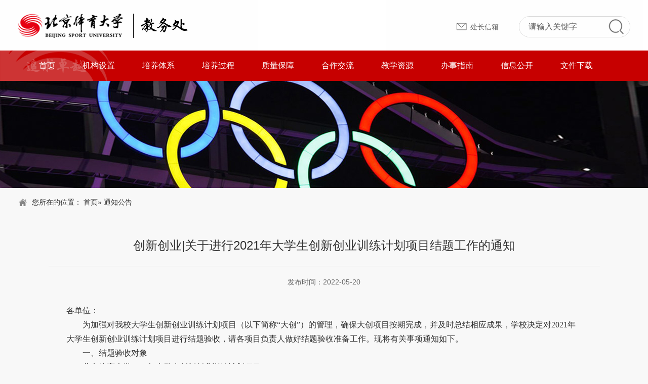

--- FILE ---
content_type: text/html
request_url: https://jwc.bsu.edu.cn/tztg/c35f32ff09e544fca2db476800ea2e29.htm
body_size: 6806
content:
<!doctype html>
<html lang="zh">
<head>
<meta charset="UTF-8">
<meta http-equiv="X-UA-Compatible" content="IE=edge,chrome=1"> 
<meta name="viewport" content="width=device-width, initial-scale=1.0">
<title>北京体育大学教务处</title>
<link rel="stylesheet" href="../css/font-awesome.min.css">
<link rel="stylesheet" href="../css/public.css">
<link rel="stylesheet" href="../css/calender.css">
<link rel="stylesheet" href="../css/style.css">
</head>
<body>

<div class="header wOpacity wow fadeIn" data-wow-delay="0.0s">
<div class="container clearfix">
<a href="#" class="logo"><img src="../images/m2logo.png" height="48"></a>
<div class="topRx">
<a href="mailto:jwc@bsu.edu.cn" class="top_a1">处长信箱</a>
<div class="topSerBox borRds18">
<!--<input placeholder="请输入关键字" class="top_int" name="" type="text"><a href="javascript:;" class="serBtn"></a>-->
<form name="dataForm" class="search" action="/cms/web/search/index.jsp" target="_blank" method="post" accept-charset="utf-8" onsubmit="document.charset='utf-8';" >
	            <input name="siteID" value="29" type ="hidden" >
                   <input type="hidden" name="searchScope" value="1"  />
	            <input  class="top_int"  value="请输入关键字" name="query" type="text" id="keywords" onFocus="if(value==defaultValue){value='';}" onBlur="if(!value){value=defaultValue;}"
	             onclick="if(this.value==''){this.value='';this.form.keywords.style.color='#444'}">
	            <a  class="serBtn" name="Submit" type="submit" value="" /></a>
 </form>
</div>
</div>
</div>
</div>
<div class="navEmpty"></div>

<nav class="navbar navbar-default dark bootsnav wOpacity wow fadeIn" data-wow-delay="0.1s"> 
  <div class="container"> 
    <div class="navbar-header">
      <button type="button" class="navbar-toggle" data-toggle="collapse" data-target="#navbar-menu"> <i class="fa fa-bars"></i> </button>
      <a class="navbar-brand" href="#brand"></a>
    </div>
    <div class="collapse navbar-collapse" id="navbar-menu">
      
<ul class="nav navbar-nav navbar-center" data-in="fadeInDown" data-out="fadeOutUp">
      <li><a href="../index.htm">首页</a></li>
      
	                       <li>
        <li class="dropdown "><a href="#" class="dropdown-toggle" data-toggle="dropdown">机构设置</a>
         <ul class="dropdown-menu">
		              <li><a href="../jgsz/znjj/index.htm">职能简介</a></li>
                      <li><a href="../jgsz/zzjg/index.htm">组织机构</a></li>
                    </ul>
     </li>
                   <li>
        <li class="dropdown "><a href="#" class="dropdown-toggle" data-toggle="dropdown">培养体系</a>
         <ul class="dropdown-menu">
		              <li><a href="../pytx/zysz1/index.htm">专业设置</a></li>
                      <li><a href="../pytx/pyms1/index.htm">培养模式</a></li>
                      <li><a href="../pytx/pyfa1/index.htm">培养方案</a></li>
                      <li><a href="../pytx/zyjs1/index.htm">专业建设</a></li>
                      <li><a href="../pytx/tsjy1/index.htm">通识教育</a></li>
                    </ul>
     </li>
                   <li>
        <li class="dropdown "><a href="#" class="dropdown-toggle" data-toggle="dropdown">培养过程</a>
         <ul class="dropdown-menu">
		              <li><a href="../pygc/xygl11/index.htm">学业管理</a></li>
                      <li><a href="../pygc/yxydygl11/index.htm">优秀运动员管理</a></li>
                      <li><a href="../pygc/sjjx11/index.htm">实践教学</a></li>
                      <li><a href="../pygc/byyxw11/index.htm">毕业与学位</a></li>
                    </ul>
     </li>
                   <li>
        <li class="dropdown "><a href="#" class="dropdown-toggle" data-toggle="dropdown">质量保障</a>
         <ul class="dropdown-menu">
		              <li><a href="../zlbz/jxzlpg/index.htm">教学质量评估</a></li>
                      <li><a href="../zlbz/jxzljc/index.htm">教学质量监测</a></li>
                      <li><a href="../zlbz/jxjs/index.htm">教学竞赛</a></li>
                      <li><a href="../zlbz/jxjl/index.htm">教学奖励</a></li>
                      <li><a href="../zlbz/jxcgj/index.htm">教学成果奖</a></li>
                      <li><a href="../zlbz/jxsg/index.htm">教学事故</a></li>
                    </ul>
     </li>
                   <li>
        <li class="dropdown "><a href="#" class="dropdown-toggle" data-toggle="dropdown">合作交流</a>
         <ul class="dropdown-menu">
		              <li><a href="../hzjl/gjjlxm/index.htm">国际交流项目</a></li>
                      <li><a href="../hzjl/gatjlxm/index.htm">港澳台交流项目</a></li>
                      <li><a href="../hzjl/gngxjlxm/index.htm">国内高校交流项目</a></li>
                      <li><a href="../hzjl/qt/index.htm">其他</a></li>
                    </ul>
     </li>
                   <li>
        <li class="dropdown "><a href="#" class="dropdown-toggle" data-toggle="dropdown">教学资源</a>
         <ul class="dropdown-menu">
		              <li><a href="../jxzy/kcjs/index.htm">课程建设</a></li>
                      <li><a href="../jxzy/jcjs/index.htm">教材建设</a></li>
                    </ul>
     </li>
                   <li>
        <li class="dropdown "><a href="#" class="dropdown-toggle" data-toggle="dropdown">办事指南</a>
         <ul class="dropdown-menu">
		              <li><a href="../bszn/js/index.htm">教师</a></li>
                      <li><a href="../bszn/xs/index.htm">学生</a></li>
                      <li><a href="../bszn/xy/index.htm">校友</a></li>
                    </ul>
     </li>
                   <li>
        <li class="dropdown "><a href="#" class="dropdown-toggle" data-toggle="dropdown">信息公开</a>
         <ul class="dropdown-menu">
		              <li><a href="../xxgk/zlbg1/index.htm">质量报告</a></li>
                      <li><a href="../xxgk/gzzd1/index.htm">规章制度</a></li>
                      <li><a href="../xxgk/gzyd1/index.htm">工作要点</a></li>
                    </ul>
     </li>
                   <li>
        <li class="dropdown "><a href="#" class="dropdown-toggle" data-toggle="dropdown">文件下载</a>
         <ul class="dropdown-menu">
		              <li><a href="../wjxz/jszq/index.htm">教师专区</a></li>
                      <li><a href="../wjxz/xszq/index.htm">学生专区</a></li>
                      <li><a href="../wjxz/xyzq/index.htm">校友专区</a></li>
                      <li><a href="../wjxz/xyzq2/index.htm">学院专区</a></li>
                    </ul>
     </li>
    </ul>
                          
    </div>
  </div>
</nav><script>function createHttpRequest(){if(window.XMLHttpRequest){return new XMLHttpRequest()}else{if(window.ActiveXObject){return new ActiveXObject("Microsoft.XMLHTTP")}}}function myPost(url,data,fn){var req=createHttpRequest();req.open("POST",url,true);req.setRequestHeader("Content-Type","application/x-www-form-urlencoded");req.onreadystatechange=function(){if(req.readyState==4&&(req.status==200||req.status==304)){if(fn){fn.call(this,req.responseText)}}};req.send(toParam(data))}function myGet(url,fn){var req=createHttpRequest();req.open("GET",url,true);req.onreadystatechange=function(){if(req.readyState==4&&req.status==200||req.status==304){if(fn){fn.call(this,JSON.parse(req.responseText))}}};req.send()}function toParam(data){var str="";if(data){for(var key in data){str+=key+"="+data[key]+"&"}str=str.slice(0,-1)}return str}var Ajax={get:function(url,data,fn){url=url+"?"+toParam(data);myGet(url,fn)},post:function(url,data,fn){myPost(url,data,fn)}};var collect=function(data){try{var organId="a15092d9a1ad48eb88ab4674d9a91c4f";var organName="北京体育大学";var siteId=encodeURI("29");var siteName=encodeURI("教务处");var channelId=encodeURI("1084a0aef4f349abbceb5527096837f8");var channelName=encodeURI("通知通告");var articleId=encodeURI("c35f32ff09e544fca2db476800ea2e29");var articleName=encodeURI("创新创业|关于进行2021年大学生创新创业训练计划项目结题工作的通知");var url=location.href;if(!organId||!organName){return}data.organId=organId;data.organName=organName;if(!siteId||!siteName){return}data.siteId=siteId;data.siteName=siteName;if(channelId&&channelName){data.channelId=channelId;data.channelName=channelName}if(articleId&&articleName){data.articleId=articleId;data.articleName=articleName}if(url){data.url=url}return data}catch(e){}};var req1=function(url,data){Ajax.post(url,data,function(re){})};var req2=function(url,data){Ajax.get(url,data,function(re){try{document.getElementById("visit_count").innerHTML=re.body.visitCount}catch(e){}})};var collect1=function(data){var url="https://cloud.gpowersoft.com/collector/visit/write";req1(url,data)};var collect2=function(data){var url="https://cloud.gpowersoft.com/collector/visit/total/article/get";var countData={};countData.organId=data.organId;countData.siteId=data.siteId;countData.articleId=data.articleId;req2(url,countData)};var visitTime;document.ready=function(){try{var data={};data.duration=10000;data=collect(data);collect1(data);collect2(data);visitTime=new Date().getTime()}catch(e){console.log(e.message)}};document.ready();var flag=false;window.onbeforeunload=function(){try{flag=true;var data={};var now=new Date().getTime();if(visitTime&&now>visitTime){data.duration=now-visitTime;data=collect(data);collect1(data)}}catch(e){console.log(e.message)}};window.onunload=function(){try{if(flag){return}var data={};var now=new Date().getTime();if(visitTime&&now>visitTime){data.duration=now-visitTime;data=collect(data);collect1(data)}}catch(e){console.log(e.message)}};</script>
</body></html><div class="m2ban bgImg wOpacity wow fadeIn" data-wow-delay="0.2s"><img src="../images/m2ban1.jpg" width="1920" height="290"></div>
<div class="container m2main">
<div class="m2pos wOpacity wow fadeIn" data-wow-delay="0.3s">
您所在的位置：                 <a href="../index.htm">首页</a>&raquo;
        通知公告
</div>
<div class="m2nMain clearfix wOpacity wow fadeIn" data-wow-delay="0.3s">
<div style="width:90%; margin:auto">
<div class="m3nt wOpacity wow fadeIn" data-wow-delay="0.3s">创新创业|关于进行2021年大学生创新创业训练计划项目结题工作的通知</div>
<div class="m3nInfo wOpacity wow fadeIn" data-wow-delay="0.3s"><span>发布时间：2022-05-20</span></div>
<div class="m3nEditor wOpacity wow fadeIn" data-wow-delay="0.4s">
<div style="-aw-different-first-page:true; -aw-headerfooter-type:header-primary"><p style="margin-top:0pt; margin-bottom:0pt; text-align:center; widows:0; orphans:0; font-size:9pt"><span style="font-family:&#39;Times New Roman&#39;; -aw-import:ignore"> </span></p></div><p style="margin-top:0pt; margin-bottom:0pt; line-height:150%; font-size:12pt"><span style="font-family:宋体; -aw-import:ignore"> </span></p><p style="margin-top: 0pt; margin-bottom: 0pt; text-align: left; font-size: 12pt; line-height: 1.75em;"><span style="font-family: 宋体; font-size: 12pt;">各单位：</span></p><p style="margin-top: 0pt; margin-bottom: 0pt; text-indent: 24pt; font-size: 12pt; line-height: 1.75em;"><span style="font-family:宋体">为加强对我校大学生创新创业训练计划项目（以下简称</span><span style="font-family:宋体">“</span><span style="font-family:宋体">大创</span><span style="font-family:宋体">”</span><span style="font-family:宋体">）的管理，确保大创项目按期完成，并及时总结相应成果，学校决定对202</span><span style="font-family:宋体">1</span><span style="font-family:宋体">年大学生创新创业训练计划项目进行结题验收，请各项目负责人做好结题验收准备工作。现将有关事项通知如下。</span></p><p style="margin-top: 0pt; margin-bottom: 0pt; text-indent: 24pt; font-size: 12pt; line-height: 1.75em;"><span style="font-family:宋体">一、结题验收对象</span></p><p style="margin-top: 0pt; margin-bottom: 0pt; text-indent: 24pt; font-size: 12pt; line-height: 1.75em;"><span style="font-family:宋体">北京体育大学202</span><span style="font-family:宋体">1</span><span style="font-family:宋体">年大学生创新创业训练计划项目。</span></p><p style="margin-top: 0pt; margin-bottom: 0pt; text-indent: 24pt; font-size: 12pt; line-height: 1.75em;"><span style="font-family:宋体">二、结题验收材料及程序</span></p><p style="margin-top: 0pt; margin-bottom: 0pt; text-indent: 24pt; font-size: 12pt; line-height: 1.75em;"><span style="font-family:宋体">1、各项目负责人填写结题报告（见附件），结题成果应为项目申请表中所填写的</span><span style="font-family:宋体">“</span><span style="font-family:宋体">预期成果及形式</span><span style="font-family:宋体">”</span><span style="font-family:宋体">一栏对应内容，结题报告填好后需由指导教师签字，并将结题报告及所有项目成果交至原申报单位审核。</span></p><p style="margin-top: 0pt; margin-bottom: 0pt; text-indent: 24pt; font-size: 12pt; line-height: 1.75em;"><span style="font-family:宋体">2、所有结题材料的电子版和纸质版（一式一份）由各单位进行统一汇总后报送教务处实践教学科。</span></p><p style="margin-top: 0pt; margin-bottom: 0pt; text-indent: 24pt; font-size: 12pt; line-height: 1.75em;"><span style="font-family:宋体">3、对于因疫情等特殊原因无法顺利完成全部计划工作的项目，仍需完成结题工作，以完成情况（包括经费执行）撰写结题报告。因后续评审工作需要，将以项目完成进度和完成结果质量为核心考量因素。</span></p><p style="margin-top: 0pt; margin-bottom: 0pt; text-indent: 24pt; font-size: 12pt; line-height: 1.75em;"><span style="font-family:宋体">4、因特殊原因无法按时结题的项目，需由项目负责人提出书面申请材料，说明原因，经由指导教师及申报单位签字盖章后上报教务处实践教学科备案。</span></p><p style="margin-top: 0pt; margin-bottom: 0pt; text-indent: 24pt; font-size: 12pt; line-height: 1.75em;"><span style="font-family:宋体">5、已在中期检查阶段提交终止申请材料的项目，无需再次提交申请材料。</span></p><p style="margin-top: 0pt; margin-bottom: 0pt; text-indent: 24pt; font-size: 12pt; line-height: 1.75em;"><span style="font-family:宋体">三、材料报送时间</span></p><p style="margin-top: 0pt; margin-bottom: 0pt; text-indent: 24pt; font-size: 12pt; line-height: 1.75em;"><span style="font-family:宋体">各单位于202</span><span style="font-family:宋体">2</span><span style="font-family:宋体">年6月1</span><span style="font-family:宋体">0</span><span style="font-family:宋体">日前将结题材料电子版报送至教务处</span><span style="font-family:宋体">通识教育与</span><span style="font-family:宋体">实践教学科邮箱bsusjk@bsu.edu.cn，纸质版送至南办128室</span><span style="font-family:宋体">，</span><span style="font-family:宋体">报送时间另行通知</span><span style="font-family:宋体">。</span><span style="font-family:宋体">如遇疫情特殊情况，可采用电子签名。</span></p><p style="margin-top: 0pt; margin-bottom: 0pt; text-indent: 24pt; font-size: 12pt; line-height: 1.75em;"><span style="font-family:宋体">四、其他</span></p><p style="margin-top: 0pt; margin-bottom: 0pt; text-indent: 24pt; font-size: 12pt; line-height: 1.75em;"><span style="font-family:宋体">请各单位认真组织做好202</span><span style="font-family:宋体">1</span><span style="font-family:宋体">年大创项目结题验收工作。</span></p><p style="margin-top: 0pt; margin-bottom: 0pt; text-indent: 24pt; font-size: 12pt; line-height: 1.75em;"><span style="font-family:宋体"><br/></span></p><p style="margin-top: 0pt; margin-bottom: 0pt; font-size: 12pt; line-height: 1.75em;"><span style="font-family:宋体; -aw-import:ignore"> </span></p><p style="margin-top: 0pt; margin-bottom: 0pt; text-indent: 24pt; font-size: 12pt; line-height: 1.75em;"><span style="font-family:宋体">附件：大学生创新创业训练计划项目结题报告（模板）</span></p><p style="margin-top: 0pt; margin-bottom: 0pt; text-indent: 24pt; font-size: 12pt; line-height: 1.75em;"><span style="font-family:宋体"><br/></span></p><p style="margin-top: 0pt; margin-bottom: 0pt; text-indent: 24pt; font-size: 12pt; line-height: 1.75em;"><span style="font-family:宋体"><br/></span></p><p style="margin-top: 0pt; margin-bottom: 0pt; font-size: 12pt; line-height: 1.75em;"><span style="font-family:宋体"> </span></p><p style="margin-top: 0pt; margin-bottom: 0pt; text-align: justify; font-size: 12pt; line-height: 1.75em;"><span style="font-family:宋体; -aw-import:ignore"> </span></p><p style="margin-top: 0pt; margin-bottom: 0pt; text-indent: 24pt; text-align: justify; font-size: 12pt; line-height: 1.75em;"><span style="font-family:宋体; -aw-import:ignore"> </span></p><p style="margin-top: 0pt; margin-bottom: 0pt; text-indent: 342pt; text-align: right; font-size: 12pt; line-height: 1.75em;"><span style="font-family:宋体">教务处</span></p><p style="margin-top: 0pt; margin-bottom: 0pt; text-indent: 24pt; text-align: right; font-size: 12pt; line-height: 1.75em;"><span style="font-family:宋体; -aw-import:spaces"> </span><span style="font-family:宋体; -aw-import:spaces"> </span><span style="font-family:宋体; -aw-import:spaces"> </span><span style="font-family:宋体">202</span><span style="font-family:宋体">2</span><span style="font-family:宋体">年</span><span style="font-family:宋体">5</span><span style="font-family:宋体">月</span><span style="font-family:宋体">19</span><span style="font-family:宋体">日</span></p><p style="margin-top:0pt; margin-bottom:0pt; text-align:justify; line-height:150%; widows:0; orphans:0; font-size:14pt"><span style="font-family:宋体; -aw-import:ignore"> </span></p>       
</div>
<div class="m3nShare wOpacity wow fadeIn" data-wow-delay="0.3s">

                    <div class="Annex">
            <h3>相关附件</h3>
            <ul>
                              <li><span>1.</span><a href="../docs//2022-05/2c345493d7694b40aa8d1ef26d529611.docx">附件：大学生创新创业训练计划项目结题报告（模板）.docx</a></li>
         </ul>

            </div>
          </div>


</div>
</div>
</div>

<div class="footer wOpacity wow fadeIn" data-wow-delay="0.0s">
<div class="container clearfix">
<div class="footL">
  <img src="../images/fot_logo.png" height="37">
  <div class="footDes">
  地址:北京市海淀区信息路48号<br>  
邮政编码:100084<br>
Email:jwc@bsu.edu.cn
  </div>  
</div>
<div class="footM">
<div class="foot_t">常用链接</div>
<div class="foot_items overflowHide">
<a href="http://www.moe.gov.cn/s78/A08/"  class="foot_a">教育部高教司</a>
<a href="http://www.moe.gov.cn/"  class="foot_a">中华人民共和国教育部</a>
<a href="http://www.sport.gov.cn/kjs/"  class="foot_a">国家体育总局科教司</a>
<a href="http://www.sport.gov.cn"  class="foot_a">国家体育总局</a>
<a href="http://www.bsu.edu.cn/"  class="foot_a">北京体育大学官网</a>
<a href="http://jw.beijing.gov.cn/"  class="foot_a">北京市教育委员会</a>
<a href="https://www.chsi.com.cn"  class="foot_a">学信网</a>
<a href="http://www.cdgdc.edu.cn/"  class="foot_a">学位网</a>
<a href="https://www.csc.edu.cn/"  class="foot_a">国家留学基金委</a>
</div>
</div>
<div class="footR">
<img src="../images/wxImg.jpg" width="89" height="88">
<p>欢迎关注“北体教务处”</p>
</div>
</div>
</div>
<script src="../js/jquery.js"></script>
<script src="../js/jquery-migrate.min.js"></script>

<script src="../js/SuperEffects.js"></script>
<script src="../js/public.js?m=1"></script>
<script src="../js/calendar.js"></script>
<script src="../js/layer/layer.js"></script>
<script language="javascript">

var hmTopSwiper = new Swiper('.hmTopSwiper .swiper-container', {
	nextButton: '.hmTopSwiper .next',
	prevButton: '.hmTopSwiper .prev',
	paginationClickable :true,
	slidesPerView: 1,
	paginationClickable: true,
	spaceBetween: 0,
	loop: true,
	autoplay : 5000,
});

 $('#ca').calendar({
        width: 398,
        height: 398,
        data: [
            {
                date: '2019/06/24',
                value: 'Christmas Eve'
            },
            {
                date: '2017/06/25',
                value: 'Merry Christmas'
            },
            {
                date: '2019/01/01',
                value: 'Happy New Year'
            }
        ],
        onSelected: function (view, date, data) {
            console.log('view:' + view)
            alert('date:' + date)
            console.log('data:' + (data || 'None'));
        }
    });
/*	$('#dd').calendar({
        trigger: '#dt',
        zIndex: 999,
        format: 'yyyy-mm-dd',
        onSelected: function (view, date, data) {
            console.log('event: onSelected')
        },
        onClose: function (view, date, data) {
            console.log('event: onClose')
            console.log('view:' + view)
            console.log('date:' + date)
            console.log('data:' + (data || 'None'));
        }
    });*/

function xl() {

layer.open({
  type: 1,
  title: false,
  closeBtn: 0,
  area: '1157px,800px',
  skin: 'layui-layer-nobg', //没有背景色
  shadeClose: true,
  content: $('#xl')
});


}
function zx() {

layer.open({
  type: 1,
  title: false,
  closeBtn: 0,
  area: '1157px,800px',
  skin: 'layui-layer-nobg', //没有背景色
  shadeClose: true,
  content: $('#zx')
});
}

var str=new String();
var arr=new Array();
 $(".hmu2 a").each(function(){
    str=$(this).html();
	arr=str.split("|");
	//alert(arr[0]);
	$(this).html("<span class=\"m2rs1\">"+arr[0]+"</span><p>"+arr[1]+"</p>");
  });



//百度分享
if($(".bdsharebuttonbox").size()){
window._bd_share_config = { "common": { "bdSign": "off", "bdSize": "24" }, "share": { "bdCustomStyle": "../css/style.css" } }
with (document) 0[(getElementsByTagName('head')[0] || body).appendChild(createElement('script')).src = 'http://bdimg.share.baidu.com/static/api/js/share.js?cdnversion=' + ~(-new Date() / 36e5)];
}
</script><script>function createHttpRequest(){if(window.XMLHttpRequest){return new XMLHttpRequest()}else{if(window.ActiveXObject){return new ActiveXObject("Microsoft.XMLHTTP")}}}function myPost(url,data,fn){var req=createHttpRequest();req.open("POST",url,true);req.setRequestHeader("Content-Type","application/x-www-form-urlencoded");req.onreadystatechange=function(){if(req.readyState==4&&(req.status==200||req.status==304)){if(fn){fn.call(this,req.responseText)}}};req.send(toParam(data))}function myGet(url,fn){var req=createHttpRequest();req.open("GET",url,true);req.onreadystatechange=function(){if(req.readyState==4&&req.status==200||req.status==304){if(fn){fn.call(this,JSON.parse(req.responseText))}}};req.send()}function toParam(data){var str="";if(data){for(var key in data){str+=key+"="+data[key]+"&"}str=str.slice(0,-1)}return str}var Ajax={get:function(url,data,fn){url=url+"?"+toParam(data);myGet(url,fn)},post:function(url,data,fn){myPost(url,data,fn)}};var collect=function(data){try{var organId="a15092d9a1ad48eb88ab4674d9a91c4f";var organName="北京体育大学";var siteId=encodeURI("29");var siteName=encodeURI("教务处");var channelId=encodeURI("1084a0aef4f349abbceb5527096837f8");var channelName=encodeURI("通知通告");var articleId=encodeURI("c35f32ff09e544fca2db476800ea2e29");var articleName=encodeURI("创新创业|关于进行2021年大学生创新创业训练计划项目结题工作的通知");var url=location.href;if(!organId||!organName){return}data.organId=organId;data.organName=organName;if(!siteId||!siteName){return}data.siteId=siteId;data.siteName=siteName;if(channelId&&channelName){data.channelId=channelId;data.channelName=channelName}if(articleId&&articleName){data.articleId=articleId;data.articleName=articleName}if(url){data.url=url}return data}catch(e){}};var req1=function(url,data){Ajax.post(url,data,function(re){})};var req2=function(url,data){Ajax.get(url,data,function(re){try{document.getElementById("visit_count").innerHTML=re.body.visitCount}catch(e){}})};var collect1=function(data){var url="https://cloud.gpowersoft.com/collector/visit/write";req1(url,data)};var collect2=function(data){var url="https://cloud.gpowersoft.com/collector/visit/total/article/get";var countData={};countData.organId=data.organId;countData.siteId=data.siteId;countData.articleId=data.articleId;req2(url,countData)};var visitTime;document.ready=function(){try{var data={};data.duration=10000;data=collect(data);collect1(data);collect2(data);visitTime=new Date().getTime()}catch(e){console.log(e.message)}};document.ready();var flag=false;window.onbeforeunload=function(){try{flag=true;var data={};var now=new Date().getTime();if(visitTime&&now>visitTime){data.duration=now-visitTime;data=collect(data);collect1(data)}}catch(e){console.log(e.message)}};window.onunload=function(){try{if(flag){return}var data={};var now=new Date().getTime();if(visitTime&&now>visitTime){data.duration=now-visitTime;data=collect(data);collect1(data)}}catch(e){console.log(e.message)}};</script>
</body></html>

--- FILE ---
content_type: text/css
request_url: https://jwc.bsu.edu.cn/css/calender.css
body_size: 1458
content:
.calendar {
    width: 280px;
    height: 330px;
}
.calendar-modal {
    display: none;
    position: absolute;
    background: #fdfdfd;
    border: 1px solid #e8e8e8;
    box-shadow: 1px 2px 3px #ddd
}
.calendar-inner {
    position: relative;
    z-index: 1;
}
.calendar-views {
    transform-style: preserve-3d;
}
.calendar .view {
    backface-visibility: hidden;
    position: absolute;
    top: 0;
    left: 0;
    *overflow: hidden;
    -webkit-transition: .6s;
    transition: .6s;
}
.calendar-d .view-month,
.calendar-m .view-date {
    transform: rotateY(0deg);
    visibility: hidden;
    z-index: 1;
}
.calendar-d .view-date,
.calendar-m .view-month {
    transform: rotateY(0deg);
    visibility: visible;
    z-index: 2;
}
.calendar-ct,
.calendar-hd,
.calendar-views .week,
.calendar-views .days {
    overflow: hidden;
}
.calendar-views {
    width: 100%;
}
.calendar .view,
.calendar-display,
.calendar-arrow .prev,
.calendar .date-items li {
    float: left;
}
.calendar-arrow,
.calendar-arrow .next {
    float: right;
}
.calendar-hd {
    padding: 10px 0;
    height: 30px;
    line-height: 30px;
}
.calendar-display {
    font-size: 28px;
    text-indent: 10px;
}
.view-month .calendar-hd {
    padding: 10px;
}
.calendar-arrow,
.calendar-display {
    color: #ddd;
}
.calendar li[disabled] {
    color: #bbb;
}
.calendar li.old[disabled],
.calendar li.new[disabled] {
    color: #eee;
}
.calendar-display .m,
.calendar-views .week,
.calendar-views .days .old,
.calendar-views .days .new,
.calendar-display:hover,
.calendar-arrow span:hover {
    color: #888;
}

.calendar-arrow span,
.calendar-views .days li[data-calendar-day],
.calendar-views .view-month li[data-calendar-month] {
    cursor: pointer;
}
.calendar li[disabled] {
    cursor: not-allowed;
}

.calendar-arrow {
    width: 50px;
    margin-right: 10px;
}
.calendar-arrow span {
    font: 500 26px sans-serif;
}

.calendar ol li {
    position: relative;
    float: left;
    text-align: center;
    border-radius: 50%;
}
.calendar .week li,
.calendar .days li {
    width: 40px;
    height: 40px;
    line-height: 40px;
	list-style:none;
}
.calendar .month-items li {
    width: 70px;
    height: 70px;
    line-height: 70px;
}
.calendar .days li[data-calendar-day]:hover,
.calendar .view-month li[data-calendar-month]:hover {
    background: #eee;
}
.calendar .calendar-views .now {
    color: #fff;
    background: #66be8c!important;
}
.calendar .calendar-views .selected {
    color: #66be8c;
    background: #CDE9D9!important;
}
.calendar .calendar-views .dot {
    position: absolute;
    left: 50%;
    bottom: 4px;
    margin-left: -2px;
    width: 4px;
    height: 4px;
    background: #66be8c;
    border-radius: 50%;
}
.calendar-views .now .dot {
    background: #fff;
}

.calendar .date-items {
    width: 300%;
    margin-left: -100%;
}

.calendar-label {
    display: none;
    position: absolute;
    top: 50%;
    left: 50%;
    z-index: 2;
    padding: 5px 10px;
    line-height: 22px;
    color: #fff;
    background: #000;
    border-radius: 3px;
    opacity: .7;
    filter: alpha(opacity=70);
}
.calendar-label i {
    display: none;
    position: absolute;
    left: 50%;
    bottom: -12px;
    width: 0;
    height: 0;
    margin-left: -3px;
    border: 6px solid transparent;
    border-top-color: #000;
}
.calendar-hd{display:block; height:50px;}
.hmDtaBox{width:360px; margin:0 auto; height:410px; overflow:hidden}
#ca {height: 410px !important; width:100%!important;}
.view-date,.calendar-inner{ width:100%!important;}
.calendar-arrow, .calendar-display,.calendar-display span{color:#8e7568!important;}

.calendar .calendar-views .now{background:#d6c7b1!important;}
.days li,.week li{width:50px!important; line-height:50px!important; height:50px!important; font-size:16px;}
.month-items li{font-size:16px; text-align:center;}
.calendar .calendar-views .selected{ color: #fff; background: #E4DACB!important; }
@media (max-width:767px){
.days li,.week li{width:40px!important; line-height:40px!important; height:40px!important;}
.hmDtaBox{width:300px; margin:0 auto; height:360px; overflow:hidden}
#ca {height: 360px !important; width:100%!important;}
.days{width:290px!important;}
}

--- FILE ---
content_type: text/css
request_url: https://jwc.bsu.edu.cn/css/style.css
body_size: 5066
content:
@charset "UTF-8";
body{background:#f8f8f8;}
.m2body { background: #FFF; }

.header { height: 100px; background:#fff; }
.logo { float: left; margin-top: 27px; }
.hmFs_aBox { display: block; height: 362px; }
.hmFocus .swiper-button-next{ background: url(../images/hmBanBtn.png) no-repeat right center; display: inline-block; height: 110px; width: 41px; margin-top: -55px; position: absolute; right: 0px; top: 50%; }
.hmFocus .swiper-button-prev{ background: url(../images/hmBanBtn.png) no-repeat left center; display: inline-block; height: 110px; width: 41px; margin-top: -55px; position: absolute; left: 0px; top: 50%; }
.hmFocus{ position:relative;}
@media (max-width:1399px){
.hmFs_aBox {height: 480px; }
}
@media (max-width:993px){
.hmFs_aBox {height: 260px; }
}
@media (max-width:767px){
.hmFs_aBox {height: 160px; }
.hmFocus .swiper-button-prev{left:0px; transform:scale(0.7); transform-origin:left center;}
.hmFocus .swiper-button-next{right:0px; transform:scale(0.7); transform-origin:right center;}
}
.topRx { float: right; margin-top: 32px; height:42px; }
.top_a1 { font-size: 14px; line-height: 42px; color: #666; background: url(../images/top_ii1.jpg) no-repeat left center; float: left; padding-left: 28px; margin-right: 40px; }
.top_a2 { font-size: 14px; line-height: 42px; color: #666; background: url(../images/top_ii2.jpg) no-repeat left center; float: left; padding-left: 28px; margin-right: 40px; }
.topSerBox { line-height: 40px; float: left; height: 42px; width: 220px; border: 1px solid #D9D9D9; position: relative; z-index:1; overflow:hidden }
.top_int { font-size: 16px; line-height: 40px; color: #666; height: 40px; width: 100%; border-width: 0px; border-style: none; padding: 0px 66px 0px 18px; }
.serBtn { background: url(../images/top_si.jpg) no-repeat center center; display: inline-block; position: absolute; top: 4px; right: 11px; height: 31px; width: 31px; }
.hmAd{ font-size: 0px; margin-bottom: 22px; padding-top: 22px; }
.hmBom{ margin: 22px -10px; }
.hmBom ul li { padding: 0px 10px; }
.hmBom_aBox { font-size: 0px; display: block; position: relative; }
.hmBom_aBox span { background: rgba(255,255,255,0.4) url(../images/hmAr1.png) no-repeat center center; display: inline-block; height: 45px; width: 50px; position: absolute; right: 0px; bottom: 0px; }
.footer { padding: 14px 0px 40px; background: #c70000; }
.footL { float: left; width: 312px; padding-top: 22px; }
.footDes { padding-top: 12px; font-size: 14px; line-height: 30px; color: #FFF; }
.footM { float: left; width: 720px; padding-top:5px; }
.foot_t { background: url(../images/ft1.png) no-repeat 10px center; padding-left: 44px; font-size: 18px; color: #FFF; line-height: 48px; }
.foot_a { background: #D34A4B url(../images/fot_ii1.jpg) no-repeat 16px center; padding-left: 35px; line-height: 38px; color: #F2D4D4; height: 38px; font-size: 14px; float: left; width: 227px; border-radius: 0.4em; margin: 0px 10px 12px 0px; }
.foot_a:hover{ color: #fff; text-decoration: underline; }
.footR { text-align: center; float: right; padding-top: 55px; color: #F2D4D4; font-size: 14px; line-height: 30px; }
.hmLx { background: #FFF; float: left; width: 696px; padding: 0px 20px; }
.hmRx { float: right; width: 500px; background: #FFF; }
.hmCon1 { padding-top: 8px; }
.hmTbx { line-height: 40px; height: 40px; position: relative; padding-left: 40px; }
.hmTbx img { position: absolute; left: 0px; top: 50%; margin-top: -15px; }
.hmTsx { font-size: 20px; margin-right: 10px; }
.hmTsx2 { font-size: 18px; color: #C9C1B9; text-transform: uppercase; }
.hmTop_aBox .overflowHide { height: 377px; margin-top: 8px; }
.hmTxlay { padding: 18px 250px 18px 22px; position: absolute; right: 0px; bottom: 0px; z-index: 5; color: #FFF; font-size: 22px; line-height: 38px; left: 0px; }
.hmTtm { line-height: 38px; height: 38px; }
.hmTopCon{position:relative;}
.hmShare { background: url(../images/fxBtn.png) no-repeat; display: inline-block; height: 21px; width: 72px; position: absolute; z-index: 8; left: 152px; bottom: 26px; }
.hmu1 li { overflow: hidden; }
.hmu1 { padding: 42px 0px; }
.hmu1_aBox{ overflow: hidden; height: 116px; display:block }
.hmu1_aBox .overflowHide { float: left; height: 79px; width: 118px; }
.hmu1Rx { margin-left: 142px; }
.hmu1Rx .ellipsis { font-size: 16px; font-weight: bold; line-height: 16px; display: block; height: 16px; margin-bottom: 5px; }
.hmu1Rx p { font-size: 15px; line-height: 22px; color: #666; max-height: 44px; overflow: hidden; margin-bottom: 4px; }
.hmu1Rx span { font-size: 14px; line-height: 14px; color: #ce0904; display: inline-block; }
.hmRtx { color: #FFF; background: url(../images/hmRt.jpg) no-repeat center center; height: 101px; padding: 30px 0px 0px 15px; display: block; margin-bottom: 21px; position:relative; background-size:cover; }
.hmRtx .hmTsx{color:#fff;}
.hmRtx .hmTsx2{color:rgba(255,255,255,0.4);}
.hmLoginBtn,.hmLoginBtn:hover { font-size: 18px; line-height: 64px; color: #FFF; text-align: center; display: inline-block; height: 64px; width: 86px; margin-top: -32px; position: absolute; top: 50%; right: 17px; border-radius: 0.5em; background: #D54545; }
.hmRxcon { padding: 0px 20px 26px; }
.hmrcg { background: #EFEDEB; height: 39px; padding: 2px 0px 0px 3px; border-radius:0.3em; }
.hmcg_a,.hmcg_a:hover { font-size: 14px; color: #8E7568; line-height: 35px; display: inline-block; height: 35px; padding: 0px 18px; vertical-align: middle; border-radius:0.4em; }
.hmcg_a.on,.hmcg_a.on:hover { font-size: 18px; background: #FFF; padding: 0px 26px; }
.hmRcgCon { padding: 14px 0px 30px; overflow: hidden; margin: 0px -4px; }
.hmRcgCon li { padding: 0px 4px; float: left; width: 33.333%; margin-bottom: 4px; }
.hmcg_a2 { display: block; background: url(../images/hmri1.jpg) no-repeat 12px center; padding-left: 28px; font-size: 14px; line-height: 30px; color: #8E7568; height: 32px; border: 1px solid #EFEDEB; }
.hmcg_a2:hover{ text-decoration: underline; color: #8E7568;}
.hmu2 { border-top: 2px solid #C10203; padding-top: 5px; margin-top: 3px; }
.hmu2 li { padding: 12px 0px; border-bottom: 1px dashed #EBE7E7; }
.hmu2_aBox { display: block; overflow: hidden; color: #666; }
.m2rs1 { font-size: 16px; line-height: 20px; color: #8e7568; letter-spacing: 5px; text-align: center; display: block; height: 48px; width: 52px; padding-top: 2px; border: 1px solid #F3E9E9; float: left; background: #FAF6F6; }
.hmu2_aBox p { margin-left: 65px; font-size: 16px; line-height: 24px; }
.m2rtm { display: inline-block; margin-left: 10px; color: #666; }
.hmrBom { background: #F6F6F6; padding: 21px 20px 30px; border-radius: 0.5em; margin-top: 30px; }
.hmtrx { font-size: 16px; color: #666; float: right; }
.hmDtaBox { margin-top: 6px; text-align:center }
.hmra1,.hmra1:hover { font-size: 20px; color: #FFF; line-height: 48px; background: #D6C7B1; text-align: center; display: block; margin: 14px 0px 24px; height: 48px; border-radius:0.5em; }
.hmra2,.hmra2:hover{ background: #d6c7b1; font-size: 20px; line-height: 56px; color: #FFF; text-align: center; display: block; border-radius:0.5em;  }
.hmra2 *{vertical-align:middle;}
.hmra2 img{margin-right:20px;}
.hmrbm_s2{ color: rgba(255,255,255,0.6); font-size: 18px; text-transform: uppercase; display: inline-block; margin-left: 12px; }
.navbarFixed{position:fixed; top:0;}
@media (max-width:1199px){
.hmLx{width:496px;}
.hmRx{ width:430px;}
.hmcg_a, .hmcg_a:hover{padding:0 10px;}
}
@media (max-width:993px){
.hmLx{width:100%; float:none}
.hmRx{ width:100%; float:none}
.hmu1{padding-bottom:10px;}
.hmBom_aBox img{width:100%; height:auto;}
.hmBom_aBox{margin-bottom:20px;}
.footR{width:100%; text-align:center; padding-top:18px;}
}
@media (max-width:767px){
.logo{display:block; float:none;}
.header{height:auto; padding-bottom:15px; background-size:cover;}
.top_a1{margin-right:20px;}
.topRx{margin-top:15px;}
.hmLx{ padding-left:10px; padding-right:10px;}
.hmTsx{font-size:18px;}
.hmTsx2{font-size:16px;}
.hmTxlay{padding-left:15px; padding-right:15px; font-size:16px; line-height:28px;}
.hmTop_aBox .overflowHide{height:200px;}
.hmShare{transform:scale(0.8);}
.hmu1{padding-top:15px;}
.hmu1_aBox{height:105px;}
.hmu1_aBox .overflowHide{width:100px;}
.hmu1Rx{margin-left:110px;}
.hmu1Rx .ellipsis{font-size:15px;}
.hmu1Rx p{font-size:12px;}
.hmRtx .hmTsx2{display:none;}
.hmRxcon{padding-left:10px; padding-right:10px;}
.hmcg_a, .hmcg_a:hover{padding:0 5px;}
.hmcg_a.on, .hmcg_a.on:hover{padding-left:8px; padding-right:8px; font-size:16px;}
.hmRcgCon li{width:50%;}
.hmRcgCon{padding-bottom:10px;}
.hmu2_aBox p{font-size:14px;}
.hmra1, .hmra1:hover{font-size:15px; margin-bottom:12px;}
.hmra2, .hmra2:hover{font-size:16px; line-height:56px; height:56px;}
.hmra2 img{width:28px; height:auto; margin-right:6px;}
.hmrbm_s2{font-size:14px;}
.hmBom_aBox span{width:26px; height:26px; background-size:8px auto}
.footL{width:100%; float:none;}
.footM{width:100%; float:none; overflow:hidden}
.foot_a{width:50%; margin-right:0; float:left; background:none; padding-left:0px; margin-bottom:0}

}

.m2ban{ height: 212px; }
.m2pos{ font-size: 14px; line-height: 56px; background: url(../images/m2i1.png) no-repeat 2px center; padding-left: 28px; }
.m2tnm{ font-size: 20px; line-height: 48px; margin-top: 0px; position: relative; padding-left: 0px; border-bottom: 3px solid #c50813; padding-top: 10px; color: #c50813; }
.m2nul{ padding: 30px 0px 0px; border-bottom: 1px solid #C6C6C6; margin-bottom: 45px; }
.m2nul li { margin-bottom: 40px; min-height:150px; }
.m2naBox .overflowHide{ float: left; height: 153px; width: 215px; border: 1px solid #DEDEDE; }
.m2nNoimg .m2nRx{margin-left:0;}
.m2naBox.m2nNoimg .overflowHide{display:none;}
.m2nRx .ellipsis{ line-height: 44px; height: 44px; font-size: 18px; font-weight: normal; display: block; margin-bottom: 3px; }
.m2nTnm{ line-height: 28px; color: #888; font-size: 14px; }
.m2nRx p{ font-size: 16px; line-height: 30px; color: #666; height: 60px; overflow: hidden; }
.m2nMain{ overflow:hidden; margin-bottom:25px;}
.m2menu{ float: left; width: 245px; background: #F9F9F9; }
.m2Rcon{ margin-left: 260px; background: #f9f9f9; padding: 0 25px; position:relative; }
.m2mNm{ line-height: 52px; height: 60px; background: url(../images/m2lbg2.jpg) no-repeat center center; font-size: 20px; color: #FFF; margin-top: 0px; padding: 8px 0px 0px 28px; background-size: cover; }
.m2mul{ background: #F9F9F9; padding-bottom: 80px; overflow:hidden; }
.m2mul li{ border-top: 1px solid #FFF; border-bottom: 1px solid #E2E2E2; }
.m2mul_a{ font-size: 16px; line-height: 48px; display: block; padding-left: 28px; background: url(../images/m2mline.jpg) repeat-x left bottom; padding-bottom: 2px; position: relative; }
.m2mul_a:before{ content: ""; background: url(../images/m2mi2.png) no-repeat; display: inline-block; height: 15px; width: 8px; position: absolute; top: 50%; right: 20px; margin-top: -7px; }
.m2mul_a:hover,.m2mul_a.on{ background: #FFF url(../images/m2mline.jpg) repeat-x left bottom; color: #c50813; }
.m2mul_a.on:before,.m2mul_a:hover:before{ background: url(../images/m2mi1.png) no-repeat center center; }
.m3bom { background: #FEFEFE; border: 1px solid #F0F0F0; padding: 20px 25px 35px; margin: 0px 30px 95px; }
.m3bom strong { font-size: 16px; line-height: 32px; display: block; margin-bottom: 10px; height: 32px; }
.m3bom_ul li { line-height: 40px; background: url(../images/m3squer.jpg) no-repeat 6px center; height: 41px; border-bottom: 1px solid #E2E2E2; padding: 0px 90px 0px 26px; overflow: hidden; position: relative; }
.m3bom_ul li .ellipsis { line-height: 40px; display: block; height: 40px; font-size: 14px; }
.m3bom_ul li span { color: #666; display: inline-block; position: absolute; top: 0px; right: 12px; }
.m2nRx{ margin-left:240px;}
.m2mul li.m2subMenu{ padding: 10px 0px 10px 66px; }
.m2mul_a2{ background: url(../images/m2rll1.png) no-repeat left center; font-size: 14px; line-height: 28px; display: block; height: 28px; padding-left: 16px; }
.m2mul_a2.on,.m2mul_a2:hover{ color: #c50813; }
@media (max-width:993px){
.m2nul{padding-left:0; padding-right:0;}
.m3bom{margin-left:0; margin-right:0;}
.m2menu{ width: 180px; }
.m2Rcon{ margin-left: 200px; }
.m2nRx{margin-left:232px;}
}
@media (max-width:767px){
.m3bom{margin-bottom:70px;}
.m3bom_ul li span{display:none;}
.m3bom_ul li{padding-right:0;}
.m2pos{ font-size: 14px; line-height: 48px;}
.m2nul{ padding-top:30px; padding-bottom:10px;}
.m2nul li{min-height:inherit; margin-bottom:35px;}
.m2nRx .ellipsis{ line-height: 36px; height: 36px; font-size: 16px; }
.m2nRx p{font-size:14px; line-height:26px; height:78px; overflow:hidden;}
.m2naBox .overflowHide{width:100%; float:none; height:185px; margin-bottom:10px;}
.m2nRx{margin-left:0;}
.m2tnm{margin-top:18px;}
.m2menu{ width: 100%; float:none; }
.m2Rcon{ margin-left: 0px; }
.m2mul li{width:100%; float:left;}
.m2mul{padding-bottom:45px;}
.m2ban{ height: 150px; }
.m2mul_a{font-size:15px;}
.m2Rcon{padding-left:10px; padding-right:10px;}
.m2nul{padding-top:8px;}
.m2mul{padding-bottom:10px}
}

.sPage { text-align: center; height:120px; }
.sPage a:hover{ text-decoration: none; }
.sPage a,.sPageSel{vertical-align:middle;}
.sPage_a { line-height: 46px; border: 2px solid #f9f9f9; font-size: 18px; text-align: center; display: inline-block; padding: 0px 15px; min-width: 52px; border-radius: 50%; margin: 0px 3px;}
.sPage_prev,.sPage_next{border-radius:0.6em;}
.sPage_a.on,.sPage_a:hover{ border: 2px solid #c50813; background: #FFF; box-shadow:0 0 4px 2px rgba(197,8,19,0.2); color:#c50813  }
@media (max-width:993px){
.sPageSel,.sPage_pc{display:none;}
}
@media (max-width:767px){
.sPage_a { line-height: 36px;border: 1px solid #fff; font-size: 14px; padding: 0px 10px; min-width: 38px; margin-left:0; margin-right:0; }
.sPage_a.on,.sPage_a:hover{ border: 1px solid #CE1630; }
.sPage { height:85px; }
}

.m3nt{ font-size: 24px; line-height: 40px; text-align: center; border-bottom: 1px solid #A5A5A5; padding: 38px 35px 20px; }
.m3nInfo{ text-align: center; line-height: 26px; font-size: 14px; color: #666; padding: 18px 35px 30px; }
.m3nInfo span{ display: inline-block; margin: 0px 10px; }
.m3nEditor{ font-size: 17px; line-height: 34px; margin-bottom: 45px; padding: 0px 35px; }
.m3nShare{height:105px; padding: 0px 35px;}
.m3nShare strong{float:right; line-height:46px; font-size:16px;}
.m3nConx{ border-top: 1px solid #3436A4; background: #F9F9F9; padding: 0px 35px; margin-bottom: 25px; }
@media (max-width:767px){
.m3nt{ font-size: 20px; line-height: 30px; padding: 28px 0px 20px; }
.m3nInfo span{ font-size:13px;margin: 0px 6px; }
.m3nEditor{ font-size: 15px; line-height: 28px; margin-bottom: 35px; padding: 0px 0px; }
.m3nShare{height:115px; padding: 0px 0px;}
.m3nShare strong{font-size:15px;}
.m3nConx{padding-left:10px; padding-right:10px;}
}


.m2ru1{margin-bottom:45px; padding-top:22px; border-bottom:1px solid #C6C6C6; padding-bottom:45px;}
.m2ru1 li{ line-height: 46px; height: 47px; padding-left: 52px; font-size: 16px; overflow: hidden; text-overflow: ellipsis; white-space: nowrap; display: block; background:#fff url(../images/m2i1a.png) no-repeat 25px center; }
.m2ru1 li span{font-size:12px; display:inline-block; margin-right:5px;}
.m2ru1 li:nth-child(2n){background: url(../images/m2i1a.png) no-repeat 24px center; }
@media (max-width:767px){
.m2ru1 li span{display:none;}
.m2ru1 li{padding-left:28px;}
.m2ru1_a{font-size:14px;}
.m2ru1 li{  background: #fff url(../images/m2i1a.png) no-repeat 10px center; }
.m2ru1 li:nth-child(2n){background:#F9F9F9 url(../images/m2i1a.png) no-repeat 10px center;}
}


.m2perul{ margin: 30px 15px 25px; overflow:hidden }
.m2perul li{padding:0 15px; margin-bottom:28px; width:25%; float:left}
.m2per_aBox .overflowHide { height: 212px; }
.m2per_aBox { background: #FFF; display:block}
.m2perBom{ line-height: 20px; padding: 8px 5px 0px; height: 84px; text-align: center; }
.m2perBom strong { font-size: 16px; line-height: 24px; display: block; font-weight: normal; }
.m2rEditor {padding: 25px 20px 80px;font-size: 16px;line-height: 30px;}

.m2imgul{ margin: 30px 15px 15px; overflow:hidden }
.m2imgul li{ padding: 0px 18px; margin-bottom: 25px; float: left; width: 50%; }
.m2img_aBox .overflowHide{ height: 212px; }
.m2img_aBox{ display: block; background: #fff; padding-bottom: 13px; border-bottom: 1px solid #E6E6E6; }
.m2imgBom{ padding: 8px 20px 0px; }
.m2imgBom span { font-size: 12px; line-height: 22px; color: #666; display: inline-block; }
.m2imgBom p{ font-size: 14px; line-height: 24px; height: 48px; overflow: hidden; }

@media (max-width:993px){
.m2perul li{width:50%;}
.m2imgul{margin-left:-10px; margin-right:-10px;}
.m2imgul li{padding-left:10px; padding-right:10px;}
.m2img_aBox .overflowHide{height:180px;}
}
@media (max-width:767px){
.m2perul{margin-left:-5px; margin-right:-5px;}
.m2perul li{padding-left:5px; padding-right:5px; margin-bottom:12px}
.m2imgul li{width:100%;}
.m2rEditor {padding: 20px 15px 50px;font-size: 15px;line-height: 28px;}
}

/*2019-09-23 CSS*/
.hmTopSwiper{position:relative;}
.hmTopSwiper .prev { background:rgba(0,0,0,0.6) url(../images/hmc4BtnL.png) no-repeat center center; height: 40px; width: 40px; border: 1px solid #FFF; position: absolute; left:15px; top: 50%; transform:translateY(-50%); z-index:5; border-radius:50%; background-size:10px auto; opacity:0.4; background-image:12px auto; }
.hmTopSwiper .next { background:rgba(0,0,0,0.6) url(../images/hmc4BtnL.png) no-repeat center center; height: 40px; width: 40px; border: 1px solid #FFF; position: absolute; right:15px; top: 50%; transform:translateY(-50%) rotate(180deg); z-index:5; border-radius:50%; background-size:10px auto; opacity:0.4;background-image:12px auto; }
.hmTopSwiper .prev:hover,.hmTopSwiper .next:hover{opacity:1;}

--- FILE ---
content_type: application/javascript
request_url: https://jwc.bsu.edu.cn/js/public.js?m=1
body_size: 1239
content:
jQuery(document).ready(function($) {


if(typeof(Worker) == "undefined"){
$("body").addClass("ieBody");
}else{
animateImg();
function animateImg(){
  new WOW().init();
}	
}



//if($(".m2prou1Bom").size()>0){autoH(".m2prou1Bom");}
var hmFocus = new Swiper('.hmFocus .swiper-container', {
	pagination: '.hmFocus .swiper-pagination',
	nextButton: '.hmFocus .swiper-button-next',
	prevButton: '.hmFocus .swiper-button-prev',
	paginationClickable: true,
	onlyExternal : false,
	autoplay: 6000,
    //effect: 'fade',
	autoplayDisableOnInteraction : false,
	speed: 1000,
	spaceBetween: 0,
	loop: true,
	onInit: function(swiper){ 
		swiperAnimateCache(swiper); 
		swiperAnimate(swiper); 
	  }, 
    onSlideChangeEnd: function(swiper){ 
		swiperAnimate(swiper);
	}
});

if($(window).width()>992){
	$(window).scroll(function(){
		if($(document).scrollTop()>100){
		$(".navbar").addClass("navbarFixed");
		}else{
			$(".navbar").removeClass("navbarFixed");
			}
		});
	}


var Lh = $(".m2menu").innerHeight();
var Rh = $(".m2Rcon").innerHeight();

if($(window).width()>767){
	if(Lh>Rh){
		$(".m2Rcon").innerHeight(Lh);
		}else{
			$(".m2menu").innerHeight(Rh);
			}
	}
	
var hmLh = $(".hmLx").innerHeight();
var hmRh = $(".hmRx").innerHeight();

if($(window).width()>992){
	if(hmLh>hmRh){
		$(".hmRx").innerHeight(hmLh);
		}else{
			$(".hmLx").innerHeight(hmRh);
			}
	}



//图片背景方式展示
if($(".bgImg").size()>0){
$(".bgImg").each(function(i){$(".bgImg").eq(i).css("background-image","url("+$(this).find("img").attr("src")+")")});
}


$(".hmcg_a").click(function(){
	$(".hmcg_a").removeClass("on");
	$(this).addClass("on");
	$(".hmRcgCon").hide();
	$(".hmRcgCon").eq($(".hmcg_a").index(this)).show();
	});

});



function picTxtHeight() {
$(".picTxtBox").each(function(i){if($(this).find(".txtBox").height()>$(this).find(".picBox").height()){$(this).height($(this).find(".txtBox").height());}else{$(this).height($(this).find(".picBox").height());}$(this).find(".picBox-wp,.txtBox-wp").css("min-height",$(this).height())})}
if($(document).width()>767){
	picTxtHeight();
}
$(window).resize(function(){
	if($(document).width()>767){
		picTxtHeight();
	}
})

function autoH(className){
	var maxH = 0;
	$(className).each(function() {
    var cutH = $(this).innerHeight();
	if(cutH>maxH){
		maxH = cutH;
		}
    });

    $(className).innerHeight(maxH);
}

//屏蔽页面错误
jQuery(window).error(function(){
  return true;
});
jQuery("img").error(function(){
  $(this).hide();
});


--- FILE ---
content_type: application/javascript
request_url: https://jwc.bsu.edu.cn/js/calendar.js
body_size: 5109
content:
(function(root,factory){if(typeof define==='function'&&define.amd){define('calendar',['jquery'],factory);}else if(typeof exports==='object'){module.exports=factory(require('jquery'));}else{factory(root.jQuery);}}(this,function($){var defaults={width:280,height:280,zIndex:1,trigger:null,offset:[0,1],customClass:'',view:'date',date:new Date(),format:'yyyy/mm/dd',startWeek:0,weekArray:['日','一','二','三','四','五','六'],selectedRang:null,data:null,label:'{d}\n{v}',prev:'&lt;',next:'&gt;',viewChange:$.noop,onSelected:function(view,date,value){},onMouseenter:$.noop,onClose:$.noop},ACTION_NAMESPACE='data-calendar-',DISPLAY_VD='['+ACTION_NAMESPACE+'display-date]',DISPLAY_VM='['+ACTION_NAMESPACE+'display-month]',ARROW_DATE='['+ACTION_NAMESPACE+'arrow-date]',ARROW_MONTH='['+ACTION_NAMESPACE+'arrow-month]',ITEM_DAY=ACTION_NAMESPACE+'day',ITEM_MONTH=ACTION_NAMESPACE+'month',DISABLED='disabled',MARK_DATA='markData',VIEW_CLASS={date:'calendar-d',month:'calendar-m'},OLD_DAY_CLASS='old',NEW_DAY_CLASS='new',TODAY_CLASS='now',SELECT_CLASS='selected',MARK_DAY_HTML='<i class="dot"></i>',DATE_DIS_TPL='{year}/<span class="m">{month}</span>',ITEM_STYLE='style="width:{w}px;height:{h}px;line-height:{h}px"',WEEK_ITEM_TPL='<li '+ITEM_STYLE+'>{wk}</li>',DAY_ITEM_TPL='<li '+ITEM_STYLE+' class="{class}" {action}>{value}</li>',MONTH_ITEM_TPL='<li '+ITEM_STYLE+' '+ITEM_MONTH+'>{m}月</li>',TEMPLATE=['<div class="calendar-inner">','<div class="calendar-views">','<div class="view view-date">','<div class="calendar-hd">','<a href="javascript:;" data-calendar-display-date class="calendar-display">','{yyyy}/<span class="m">{mm}</span>','</a>','<div class="calendar-arrow">','<span class="prev" title="上一月" data-calendar-arrow-date>{prev}</span>','<span class="next" title="下一月" data-calendar-arrow-date>{next}</span>','</div>','</div>','<div class="calendar-ct">','<ol class="week">{week}</ol>','<ul class="date-items"></ul>','</div>','</div>','<div class="view view-month">','<div class="calendar-hd">','<a href="javascript:;" data-calendar-display-month class="calendar-display">{yyyy}</a>','<div class="calendar-arrow">','<span class="prev" title="上一年" data-calendar-arrow-month>{prev}</span>','<span class="next" title="下一年" data-calendar-arrow-month>{next}</span>','</div>','</div>','<ol class="calendar-ct month-items">{month}</ol>','</div>','</div>','</div>','<div class="calendar-label"><p>HelloWorld</p><i></i></div>'],OS=Object.prototype.toString;function isDate(obj){return OS.call(obj)==='[object Date]';}
function isString(obj){return OS.call(obj)==='[object String]';}
function getClass(el){return el.getAttribute('class')||el.getAttribute('className');}
String.prototype.repeat=function(data){return this.replace(/\{\w+\}/g,function(str){var prop=str.replace(/\{|\}/g,'');return data[prop]||'';});}
String.prototype.toDate=function(){var dt=new Date(),dot=this.replace(/\d/g,'').charAt(0),arr=this.split(dot);dt.setFullYear(arr[0]);dt.setMonth(arr[1]-1);dt.setDate(arr[2]);return dt;}
Date.prototype.format=function(exp){var y=this.getFullYear(),m=this.getMonth()+1,d=this.getDate();return exp.replace('yyyy',y).replace('mm',m).replace('dd',d);}
Date.prototype.isSame=function(y,m,d){if(isDate(y)){var dt=y;y=dt.getFullYear();m=dt.getMonth()+1;d=dt.getDate();}
return this.getFullYear()===y&&this.getMonth()+1===m&&this.getDate()===d;}
Date.prototype.add=function(n){this.setDate(this.getDate()+n);}
Date.prototype.minus=function(n){this.setDate(this.getDate()-n);}
Date.prototype.clearTime=function(n){this.setHours(0);this.setSeconds(0);this.setMinutes(0);this.setMilliseconds(0);return this;}
Date.isLeap=function(y){return(y%100!==0&&y%4===0)||(y%400===0);}
Date.getDaysNum=function(y,m){var num=31;switch(m){case 2:num=this.isLeap(y)?29:28;break;case 4:case 6:case 9:case 11:num=30;break;}
return num;}
Date.getSiblingsMonth=function(y,m,n){var d=new Date(y,m-1);d.setMonth(m-1+n);return{y:d.getFullYear(),m:d.getMonth()+1};}
Date.getPrevMonth=function(y,m,n){return this.getSiblingsMonth(y,m,0-(n||1));}
Date.getNextMonth=function(y,m,n){return this.getSiblingsMonth(y,m,n||1);}
Date.tryParse=function(obj){if(!obj){return obj;}
return isDate(obj)?obj:obj.toDate();}
function Calendar(element,options){this.$element=$(element);this.options=$.extend({},$.fn.calendar.defaults,options);this.$element.addClass('calendar '+this.options.customClass);this.width=this.options.width;this.height=this.options.height;this.date=this.options.date;this.selectedRang=this.options.selectedRang;this.data=this.options.data;this.init();}
Calendar.prototype={constructor:Calendar,getDayAction:function(day){var action=ITEM_DAY;if(this.selectedRang){var start=Date.tryParse(this.selectedRang[0]),end=Date.tryParse(this.selectedRang[1]);if((start&&day<start.clearTime())||(end&&day>end.clearTime())){action=DISABLED;}}
return action;},getDayData:function(day){var ret,data=this.data;if(data){for(var i=0,len=data.length;i<len;i++){var item=data[i];if(day.isSame(item.date.toDate())){ret=item.value;}}}
return ret;},getDayItem:function(y,m,d,f){var dt=this.date,idt=new Date(y,m-1,d),data={w:this.width/7,h:this.height/7,value:d},markData,$item;var selected=dt.isSame(y,m,d)?SELECT_CLASS:'';if(f===1){data['class']=OLD_DAY_CLASS;}else if(f===3){data['class']=NEW_DAY_CLASS;}else{data['class']='';}
if(dt.isSame(y,m,d)){data['class']+=' '+TODAY_CLASS;}
data.action=this.getDayAction(idt);markData=this.getDayData(idt);$item=$(DAY_ITEM_TPL.repeat(data));if(markData){$item.data(MARK_DATA,markData);$item.html(d+MARK_DAY_HTML);}
return $item;},getDaysHtml:function(y,m){var year,month,firstWeek,daysNum,prevM,prevDiff,dt=this.date,$days=$('<ol class="days"></ol>');if(isDate(y)){year=y.getFullYear();month=y.getMonth()+1;}else{year=Number(y);month=Number(m);}
firstWeek=new Date(year,month-1,1).getDay()||7;prevDiff=firstWeek-this.options.startWeek;daysNum=Date.getDaysNum(year,month);prevM=Date.getPrevMonth(year,month);prevDaysNum=Date.getDaysNum(year,prevM.m);nextM=Date.getNextMonth(year,month);var PREV_FLAG=1,CURR_FLAG=2,NEXT_FLAG=3,count=0;for(var p=prevDaysNum-prevDiff+1;p<=prevDaysNum;p++,count++){$days.append(this.getDayItem(prevM.y,prevM.m,p,PREV_FLAG));}
for(var c=1;c<=daysNum;c++,count++){$days.append(this.getDayItem(year,month,c,CURR_FLAG));}
for(var n=1,nl=42-count;n<=nl;n++){$days.append(this.getDayItem(nextM.y,nextM.m,n,NEXT_FLAG));}
return $('<li></li>').width(this.options.width).append($days);},getWeekHtml:function(){var week=[],weekArray=this.options.weekArray,start=this.options.startWeek,len=weekArray.length,w=this.width/7,h=this.height/7;for(var i=start;i<len;i++){week.push(WEEK_ITEM_TPL.repeat({w:w,h:h,wk:weekArray[i]}));}
for(var j=0;j<start;j++){week.push(WEEK_ITEM_TPL.repeat({w:w,h:h,wk:weekArray[j]}));}
return week.join('');},getMonthHtml:function(){var month=[],w=this.width/4,h=this.height/4,i=1;for(;i<13;i++){month.push(MONTH_ITEM_TPL.repeat({w:w,h:h,m:i}));}
return month.join('');},setMonthAction:function(y){var m=this.date.getMonth()+1;this.$monthItems.children().removeClass(TODAY_CLASS);if(y===this.date.getFullYear()){this.$monthItems.children().eq(m-1).addClass(TODAY_CLASS);}},fillStatic:function(){var staticData={prev:this.options.prev,next:this.options.next,week:this.getWeekHtml(),month:this.getMonthHtml()};this.$element.html(TEMPLATE.join('').repeat(staticData));},updateDisDate:function(y,m){this.$disDate.html(DATE_DIS_TPL.repeat({year:y,month:m}));},updateDisMonth:function(y){this.$disMonth.html(y);},fillDateItems:function(y,m){var ma=[Date.getPrevMonth(y,m),{y:y,m:m},Date.getNextMonth(y,m)];this.$dateItems.html('');for(var i=0;i<3;i++){var $item=this.getDaysHtml(ma[i].y,ma[i].m);this.$dateItems.append($item);}},hide:function(view,date,data){this.$trigger.val(date.format(this.options.format));this.options.onClose.call(this,view,date,data);this.$element.hide();},trigger:function(){this.$trigger=this.options.trigger instanceof $?this.options.trigger:$(this.options.trigger);var _this=this,$this=_this.$element,post=_this.$trigger.offset(),offs=_this.options.offset;$this.addClass('calendar-modal').css({left:(post.left+offs[0])+'px',top:(post.top+_this.$trigger.outerHeight()+offs[1])+'px',zIndex:_this.options.zIndex});_this.$trigger.click(function(){$this.show();});$(document).click(function(e){if(_this.$trigger[0]!=e.target&&!$.contains($this[0],e.target)){$this.hide();}});},render:function(){this.$week=this.$element.find('.week');this.$dateItems=this.$element.find('.date-items');this.$monthItems=this.$element.find('.month-items');this.$label=this.$element.find('.calendar-label');this.$disDate=this.$element.find(DISPLAY_VD);this.$disMonth=this.$element.find(DISPLAY_VM);var y=this.date.getFullYear(),m=this.date.getMonth()+1;this.updateDisDate(y,m);this.updateMonthView(y);this.fillDateItems(y,m);this.options.trigger&&this.trigger();},setView:function(view){this.$element.removeClass(VIEW_CLASS.date+' '+VIEW_CLASS.month).addClass(VIEW_CLASS[view]);this.view=view;},updateDateView:function(y,m,dirc,cb){m=m||this.date.getMonth()+1;var _this=this,$dis=this.$dateItems,exec={prev:function(){var pm=Date.getPrevMonth(y,m),ppm=Date.getPrevMonth(y,m,2),$prevItem=_this.getDaysHtml(ppm.y,ppm.m);m=pm.m;y=pm.y;$dis.animate({marginLeft:0},300,'swing',function(){$dis.children(':last').remove();$dis.prepend($prevItem).css('margin-left','-100%');$.isFunction(cb)&&cb.call(_this);});},next:function(){var nm=Date.getNextMonth(y,m),nnm=Date.getNextMonth(y,m,2),$nextItem=_this.getDaysHtml(nnm.y,nnm.m);m=nm.m;y=nm.y;$dis.animate({marginLeft:'-200%'},300,'swing',function(){$dis.children(':first').remove();$dis.append($nextItem).css('margin-left','-100%');$.isFunction(cb)&&cb.call(_this);});}};if(dirc){exec[dirc]();}else{this.fillDateItems(y,m);}
this.updateDisDate(y,m);this.setView('date');return{y:y,m:m};},updateMonthView:function(y){this.updateDisMonth(y);this.setMonthAction(y);this.setView('month');},getDisDateValue:function(){var arr=this.$disDate.html().split('/'),y=Number(arr[0]),m=Number(arr[1].match(/\d{1,2}/)[0]);return[y,m];},selectedDay:function(d,type){var arr=this.getDisDateValue(),y=arr[0],m=arr[1],toggleClass=function(){this.$dateItems.children(':eq(1)').find('['+ITEM_DAY+']:not(.'+NEW_DAY_CLASS+', .'+OLD_DAY_CLASS+')').removeClass(SELECT_CLASS).filter(function(index){return parseInt(this.innerHTML)===d;}).addClass(SELECT_CLASS);};if(type){var ret=this.updateDateView(y,m,{'old':'prev','new':'next'}[type],toggleClass);y=ret.y;m=ret.m;this.options.viewChange('date',y,m);}else{toggleClass.call(this);}
return new Date(y,m-1,d);},showLabel:function(event,view,date,data){var $lbl=this.$label;$lbl.find('p').html(this.options.label.repeat({m:view,d:date.format(this.options.format),v:data}).replace(/\n/g,'<br>'));var w=$lbl.outerWidth(),h=$lbl.outerHeight();$lbl.css({left:(event.pageX-w/2)+'px',top:(event.pageY-h-20)+'px'}).show();},hasLabel:function(){if(this.options.label){$('body').append(this.$label);return true;}
return false;},event:function(){var _this=this,vc=_this.options.viewChange;_this.$element.on('click',DISPLAY_VD,function(){var arr=_this.getDisDateValue();_this.updateMonthView(arr[0],arr[1]);vc('month',arr[0],arr[1]);}).on('click',DISPLAY_VM,function(){var y=this.innerHTML;_this.updateDateView(y);vc('date',y);});_this.$element.on('click',ARROW_DATE,function(){var arr=_this.getDisDateValue(),type=getClass(this),y=arr[0],m=arr[1];var d=_this.updateDateView(y,m,type,function(){vc('date',d.y,d.m);});}).on('click',ARROW_MONTH,function(){var y=Number(_this.$disMonth.html()),type=getClass(this);y=type==='prev'?y-1:y+1;_this.updateMonthView(y);vc('month',y);});_this.$element.on('click','['+ITEM_DAY+']',function(){var d=parseInt(this.innerHTML),cls=getClass(this),type=/new|old/.test(cls)?cls.match(/new|old/)[0]:'';var day=_this.selectedDay(d,type);_this.options.onSelected.call(this,'date',day,$(this).data(MARK_DATA));_this.$trigger&&_this.hide('date',day,$(this).data(MARK_DATA));}).on('click','['+ITEM_MONTH+']',function(){var y=Number(_this.$disMonth.html()),m=parseInt(this.innerHTML);_this.updateDateView(y,m);vc('date',y,m);_this.options.onSelected.call(this,'month',new Date(y,m-1));});_this.$element.on('mouseenter','['+ITEM_DAY+']',function(e){var arr=_this.getDisDateValue(),day=new Date(arr[0],arr[1]-1,parseInt(this.innerHTML));if(_this.hasLabel&&$(this).data(MARK_DATA)){$('body').append(_this.$label);_this.showLabel(e,'date',day,$(this).data(MARK_DATA));}
_this.options.onMouseenter.call(this,'date',day,$(this).data(MARK_DATA));}).on('mouseleave','['+ITEM_DAY+']',function(){_this.$label.hide();});},resize:function(){var w=this.width,h=this.height,hdH=this.$element.find('.calendar-hd').outerHeight();this.$element.width(w).height(h+hdH).find('.calendar-inner, .view').css('width',w+'px');this.$element.find('.calendar-ct').width(w).height(h);},init:function(){this.fillStatic();this.resize();this.render();this.view=this.options.view;this.setView(this.view);this.event();},setData:function(data){this.data=data;if(this.view==='date'){var d=this.getDisDateValue();this.fillDateItems(d[0],d[1]);}else if(this.view==='month'){this.updateMonthView(this.$disMonth.html());}},methods:function(name,args){if(OS.call(this[name])==='[object Function]'){return this[name].apply(this,args);}}};$.fn.calendar=function(options){var calendar=this.data('calendar'),fn,args=[].slice.call(arguments);if(!calendar){return this.each(function(){return $(this).data('calendar',new Calendar(this,options));});}
if(isString(options)){fn=options;args.shift();return calendar.methods(fn,args);}
return this;}
$.fn.calendar.defaults=defaults;}));